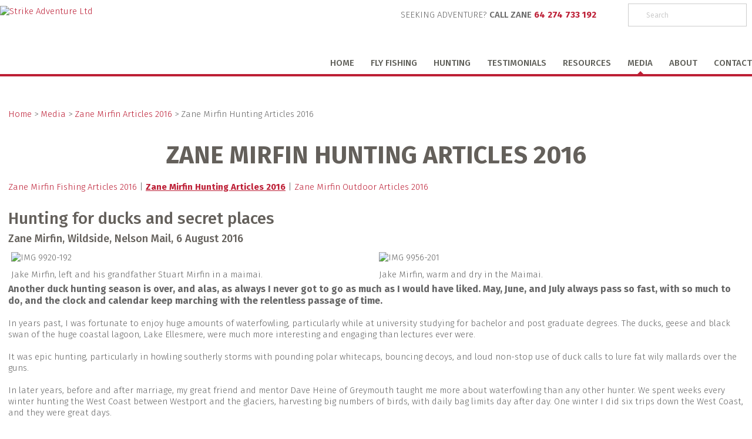

--- FILE ---
content_type: text/html; charset=iso-8859-1
request_url: https://www.strikeadventure.com/Media/Zane+Mirfin+Articles+2016/Zane+Mirfin+Hunting+Articles+2016.html
body_size: 20768
content:
<!DOCTYPE html>
<html lang="en">
<head>







	<title>Zane Mirfin Hunting Articles 2016</title>

	<meta name="description" content="" />
	<meta name="keywords" content="" />
	<meta name="robots" content="" />
<link rel="canonical" href="https://www.strikeadventure.com/Media/Zane+Mirfin+Articles+2016/Zane+Mirfin+Hunting+Articles+2016.html" />





	
	

    <meta name="viewport" content="width=device-width, initial-scale=1">


	<!-- BLOCK:Head -->

	<link rel="SHORTCUT ICON" href="/site/strikeadventure/images/basic_theme/favicon.ico"/>	

	<style type='text/css'>





  @import "/stylesheet/x_b/chrome/c/nGa4IAci-u0kFvWcl/template/117/template_style.css";
  @import "/stylesheet/x_b/chrome/c/nGa4IAci-u0kFvWcl/page/1126/page_style.css";



  



		
	</style>
	<script language="javascript" type="text/javascript">var doonload=false;</script>
  <script src="https://www.strikeadventure.com/process/x_g/nGa4IAci%2d8ccymEYl/mv_display/zest_controller.js" type="text/javascript" language="javascript" ></script>

	

	<link href='https://fonts.googleapis.com/css?family=Fira+Sans:400,300,300italic,400italic,500,500italic,700italic,700' rel='stylesheet' type='text/css'>
	










	<!-- /BLOCK:Head -->
</head>
<body class="body content-page page-01055 page-parent-00925">










<!-- noindex -->
	

	
	  
	

	
	

<div class="wrapper">

    <div class="headerwrap">
<header class="header ym-wrapper"> <div class="content_header">
	<div id="c150" class="component_ContentDisplay_Header" data-parent="81">
	
		
		<div class="header_inner">
			<a  href="https://www.strikeadventure.com/"><img id="logo" src="https://zdn.nz/site/strikeadventure/images/basic_theme/logo.png" alt="Strike Adventure Ltd" title="Strike Adventure Ltd" /></a>
			
			<div class="header_alt">
				<div class="content_header_alt">
	<div id="c409" class="component_Layout_Table" data-parent="150">
	

<table width="99%" cellspacing="0" class="table_layout">
	<tr class="r1">
		<td class="ltc c1" style="width:400px; text-align:center;">
			<div class="content_container_409_1">
	<div id="c988" class="component_ContentDisplay_Content" data-parent="81">
	

<div class="plain_content">
 
 <p>SEEKING ADVENTURE?<br />
<span>CALL ZANE </span><a href="tel://+6435410020">64 274 733 192</a></p>

 
</div>

	</div>
		</div>
		</td><td width="12px" class="c_space">&nbsp;</td>

		<td class="ltc c2" style="width:200px; text-align:center;">
			<div class="content_container_409_2">
	<div id="c989" class="component_Navigation_SearchBox" data-parent="81">
	
<div class='search_box'>


<form action="https://www.strikeadventure.com/results.html" method="get">
<input type="text" name="q" class="search_criteria"  value="Search" onclick="if( this.value == 'Search' ){ this.value = ''; }" onblur="if(this.value == ''){this.value = 'Search'; }"   /><input  type="submit" class="zbtn search_button" value="Search" style="background:url( https://zdn.nz/site/strikeadventure/images/basic_theme/btn_search_go.gif ) no-repeat; width:14px; height:15px;" />
</form>
</div>

	</div>
		</div>
		</td>
	</tr>
</table>

	</div>
		</div><div class="content_header_alt">
	<div id="c120" class="component_Navigation_ContentTabs" data-parent="150">
	

<div class="content_tabs">
	






	<nav id="content-tabs-mega-menu">
		
	
		<script language="javascript" type="text/javascript">//<![CDATA[

			const menuTabDelay = 200;
			const numPerRow = 4;
			const megaMenu = document.getElementById('content-tabs-mega-menu');

			function showMenu(menu, opts) {
				opts = typeof opts !== 'undefined' ? opts : {};
				if (!menu) return;
				menu.style.left = '0';
				const contentTabs = menu.closest('.content_tabs');
				const activeTab = menu.closest('li');
				let lintElement = activeTab.querySelector(':scope > a');

				if (opts.showLink && ! menu.querySelector(":scope > h3.more") ) { //SHow a link to the category you clicked again if we are in touch mode
					const clicked_link = document.createElement('div');
					clicked_link.classList.add('ct_dropdown_subcat');
					link = lintElement.href;
					name = lintElement.innerHTML;
					clicked_link.innerHTML = '<h3 class="more"><a style="text-align: right" href="' + link + '">&nbsp;	... more in ' + name + '</a></h3>';
					menu.appendChild(clicked_link);
				}

				let count = 0;
				if (!menu.getAttribute('data-ct-break')) {
					
						let colHeight = 0;
						let rowWidth = 0;
						let cur_col = document.createElement('div');
						cur_col.classList.add('ct_dropdown_col');

						menu.appendChild(cur_col);
						const colMaxHeight = 400;

						menu.querySelectorAll(".ct_dropdown_subcat")
							.forEach((el) => {
								const elHeight = el.getBoundingClientRect().height;
								if ( colHeight + elHeight > colMaxHeight || elHeight > colMaxHeight ) {
									cur_col = document.createElement('div');
									cur_col.classList.add('ct_dropdown_col');
									menu.appendChild(cur_col);
									colHeight = 0;
								}
								colHeight += elHeight;
								const removed = el.remove();
								cur_col.appendChild(el);
							});

						menu.querySelectorAll(".ct_dropdown_col")
							.forEach((el) => rowWidth += el.getBoundingClientRect().width);

						menu.style.width = rowWidth + 'px';
					
					menu.setAttribute('data-ct-break',1)
				}

				activeTab.classList.add('ct_dropdown_open');

				const offsetLeft = activeTab.offsetLeft;

				const bit_sticking_out = offsetLeft + menu.getBoundingClientRect().width - contentTabs.getBoundingClientRect().width;
				if ( bit_sticking_out > 0 ) {
					menu.style.left = 'auto';
					menu.style.right = 0 + 'px';
				} else {
					menu.style.left = offsetLeft + 'px';
				}
				menu.classList.remove('ct_hide');
				menu.classList.add('ct_show');
			}

			function hideMenu(menuTestMode) {
				if (!menuTestMode) {
					megaMenu.querySelectorAll('.ct_dropdown_open')
						.forEach((element) => {
							element.classList.remove('ct_dropdown_open');
						});

					megaMenu.querySelectorAll('.content_tabs .ct_dropdown')
						.forEach((element) => {
								element.style.left = '-99999px';
								element.classList.remove('ct_show');
								element.classList.add('ct_hide');
						});
				}
			}

			function isTouchScreen() {
				return "ontouchstart" in document.documentElement;
			}

			document.addEventListener('DOMContentLoaded', (event) => {
				megaMenu.querySelectorAll('.content_tabs li.tab').forEach((element) => {
					const menuTestMode = parseInt('');

					// touch events
					if (isTouchScreen()) {
						if (0) {
							element.addEventListener('click', (ev) => {
								if (!element.classList.contains('ct_has_dropdown')) return;
								if (element.classList.contains('ct_dropdown_open')) return; //Tap twice to open page
								ev.stopPropagation();
								const menu = element.querySelector('li .ct_dropdown');
								showMenu(menu, {showLink: true});
							});
						}
					}

					// mouse events
					element.addEventListener('mouseenter', () => {
						timedelay = setTimeout(() => {
							const menu = element.querySelector('li .ct_dropdown');
							showMenu(menu);
						}, menuTabDelay);
					});
					element.addEventListener('mouseleave', () => {
						clearTimeout(timedelay);
						hideMenu(menuTestMode);
					});
				});
			});
		
//]]></script>
	

		<ul>
			
				<li class="tab  home ">
					

					<a href="https://www.strikeadventure.com/" >HOME</a>
					
						
	

					
				</li>
			
				<li class="tab  ct_has_dropdown">
					

					<a href="https://www.strikeadventure.com/FLY+FISHING.html" >FLY FISHING</a>
					
						
	
		<div class="ct_dropdown ct_hide">
			<div class="ct_dropdown_subcat"><h3 class="content"><a href="https://www.strikeadventure.com/FLY+FISHING/Fly+Fishing+Guide+-+Zane+Mirfin.html">Fly Fishing Guide - Zane Mirfin</a></h3><ul class="ct_dropdown_children"></ul></div><div class="ct_dropdown_subcat"><h3 class="content"><a href="https://www.strikeadventure.com/FLY+FISHING/Latest+Fishing+News++Photos.html">Recent Fishing News &amp; Photos</a></h3><ul class="ct_dropdown_children"></ul></div><div class="ct_dropdown_subcat"><h3 class="content"><a href="https://www.strikeadventure.com/FLY+FISHING/Wilderness+Fly+Fishing+-+South+Island+NZ.html">Wilderness Fly Fishing - South Island, NZ</a></h3><ul class="ct_dropdown_children"></ul></div><div class="ct_dropdown_subcat"><h3 class="content"><a href="https://www.strikeadventure.com/FLY+FISHING/Fly+Fishing+Road+Trips.html">Fly Fishing Road Trips</a></h3><ul class="ct_dropdown_children"></ul></div><div class="ct_dropdown_subcat"><h3 class="content"><a href="https://www.strikeadventure.com/FLY+FISHING/St.+Arnaud+Base++Nelson+Lakes+National+Park+Fishing.html">St. Arnaud Base / Nelson Lakes National Park Fishing</a></h3><ul class="ct_dropdown_children"></ul></div><div class="ct_dropdown_subcat"><h3 class="content"><a href="https://www.strikeadventure.com/FLY+FISHING/Nelson+City+Fly+Fishing.html">Nelson City Fly Fishing</a></h3><ul class="ct_dropdown_children"></ul></div><div class="ct_dropdown_subcat"><h3 class="content"><a href="https://www.strikeadventure.com/FLY+FISHING/New+Zealand+Trophy+Trout.html">New Zealand Trophy Trout</a></h3><ul class="ct_dropdown_children"></ul></div><div class="ct_dropdown_subcat"><h3 class="content"><a href="https://www.strikeadventure.com/FLY+FISHING/Annual+fishing+Calendar.html">Annual fishing Calendar</a></h3><ul class="ct_dropdown_children"></ul></div><div class="ct_dropdown_subcat"><h3 class="content"><a href="https://www.strikeadventure.com/FLY+FISHING/Recommended+Fly+Fishing+Equipment.html">Recommended Fly Fishing Equipment</a></h3><ul class="ct_dropdown_children"></ul></div><div class="ct_dropdown_subcat"><h3 class="content"><a href="https://www.strikeadventure.com/FLY+FISHING/Salt+Water+Fly+Fishing+Equipment.html">Salt Water Fly Fishing Equipment</a></h3><ul class="ct_dropdown_children"></ul></div><div class="ct_dropdown_subcat"><h3 class="content"><a href="https://www.strikeadventure.com/FLY+FISHING/Choose+Zane+Because....html">Choose Zane Because...</a></h3><ul class="ct_dropdown_children"></ul></div><div class="ct_dropdown_subcat"><h3 class="content"><a href="https://www.strikeadventure.com/FLY+FISHING/Accommodation++Information.html">Accommodation &amp; Information</a></h3><ul class="ct_dropdown_children"></ul></div><div class="ct_dropdown_subcat"><h3 class="more"><a href="https://www.strikeadventure.com/FLY+FISHING.html"> ... more in FLY FISHING</a></h3></div>
			<div class="clear"></div>
		</div>
	

					
				</li>
			
				<li class="tab  ct_has_dropdown">
					

					<a href="https://www.strikeadventure.com/Hunting.html" rel="nofollow">Hunting</a>
					
						
	
		<div class="ct_dropdown ct_hide">
			<div class="ct_dropdown_subcat"><h3 class="content"><a href="https://www.strikeadventure.com/Hunting/New+Zealand+Hunting+Guide+-+Zane+Mirfin.html">New Zealand Hunting Guide - Zane Mirfin</a></h3><ul class="ct_dropdown_children"></ul></div><div class="ct_dropdown_subcat"><h3 class="content"><a href="https://www.strikeadventure.com/Hunting/Private+Land+Hunting.html">Private Land Hunting</a></h3><ul class="ct_dropdown_children"></ul></div><div class="ct_dropdown_subcat"><h3 class="content"><a href="https://www.strikeadventure.com/Hunting/Public+Land+Hunting.html">Public Land Hunting</a></h3><ul class="ct_dropdown_children"></ul></div><div class="ct_dropdown_subcat"><h3 class="content"><a href="https://www.strikeadventure.com/Hunting/Free+Range+Hunting.html">Free Range Hunting</a></h3><ul class="ct_dropdown_children"></ul></div><div class="ct_dropdown_subcat"><h3 class="content"><a href="https://www.strikeadventure.com/Hunting/Helicopter+Access+Hunting.html">Helicopter Access Hunting</a></h3><ul class="ct_dropdown_children"></ul></div><div class="ct_dropdown_subcat"><h3 class="content"><a href="https://www.strikeadventure.com/Hunting/Wilderness+Hunting+Campouts.html">Wilderness Hunting Campouts</a></h3><ul class="ct_dropdown_children"></ul></div><div class="ct_dropdown_subcat"><h3 class="content"><a href="https://www.strikeadventure.com/Hunting/Game+Estates.html">Game Estates</a></h3><ul class="ct_dropdown_children"></ul></div><div class="ct_dropdown_subcat"><h3 class="content"><a href="https://www.strikeadventure.com/Hunting/New+Zealand+Waterfowl+Grand+Slam.html">New Zealand Waterfowl Grand Slam</a></h3><ul class="ct_dropdown_children"></ul></div><div class="ct_dropdown_subcat"><h3 class="content"><a href="https://www.strikeadventure.com/Hunting/New+Zealand+Huntable+Waterfowl+Species.html">New Zealand Huntable Waterfowl Species</a></h3><ul class="ct_dropdown_children"></ul></div><div class="ct_dropdown_subcat"><h3 class="content"><a href="https://www.strikeadventure.com/Hunting/Specific+Hunting+Adventures.html">Specific Hunting Adventures</a></h3><ul class="ct_dropdown_children"></ul></div><div class="ct_dropdown_subcat"><h3 class="content"><a href="https://www.strikeadventure.com/Hunting/NZPHGA.html">NZPHGA</a></h3><ul class="ct_dropdown_children"></ul></div><div class="ct_dropdown_subcat"><h3 class="content"><a href="https://www.strikeadventure.com/Hunting/Recommended+Hunting+Gear+List.html">Recommended Hunting Gear List</a></h3><ul class="ct_dropdown_children"></ul></div><div class="ct_dropdown_subcat"><h3 class="more"><a href="https://www.strikeadventure.com/Hunting.html"> ... more in Hunting</a></h3></div>
			<div class="clear"></div>
		</div>
	

					
				</li>
			
				<li class="tab  ct_has_dropdown">
					

					<a href="https://www.strikeadventure.com/Testimonials.html" rel="nofollow">Testimonials</a>
					
						
	
		<div class="ct_dropdown ct_hide">
			<div class="ct_dropdown_subcat"><h3 class="content"><a href="https://www.strikeadventure.com/Testimonials/Testimonials.html">Testimonials</a></h3><ul class="ct_dropdown_children"></ul></div><div class="ct_dropdown_subcat"><h3 class="content"><a href="https://www.strikeadventure.com/Testimonials/Latest+Fishing+News++Photos.html">Recent Fishing News &amp; Photos</a></h3><ul class="ct_dropdown_children"></ul></div>
			<div class="clear"></div>
		</div>
	

					
				</li>
			
				<li class="tab  ct_has_dropdown">
					

					<a href="https://www.strikeadventure.com/Resources.html" >Resources</a>
					
						
	
		<div class="ct_dropdown ct_hide">
			<div class="ct_dropdown_subcat"><h3 class="content"><a href="https://www.strikeadventure.com/Resources/Accommodation++Information.html">Accommodation &amp; Information</a></h3><ul class="ct_dropdown_children"></ul></div>
			<div class="clear"></div>
		</div>
	

					
				</li>
			
				<li class="tab  sel ct_has_dropdown">
					

					<a href="https://www.strikeadventure.com/Media.html" >Media</a>
					
						
	
		<div class="ct_dropdown ct_hide">
			<div class="ct_dropdown_subcat"><h3 class="content"><a href="https://www.strikeadventure.com/Media/Zane+Mirfin+Articles+2017.html">Zane Mirfin Articles 2017</a></h3><ul class="ct_dropdown_children"><li class="content"><a href="https://www.strikeadventure.com/Media/Zane+Mirfin+Articles+2017/Zane+Mirfin+Fishing+Articles+2017.html">Zane Mirfin Fishing Articles 2017</a></li><li class="content"><a href="https://www.strikeadventure.com/Media/Zane+Mirfin+Articles+2017/Zane+Mirfin+Outdoor+Articles+2017.html">Zane Mirfin Outdoor Articles 2017</a></li><li class="content"><a href="https://www.strikeadventure.com/Media/Zane+Mirfin+Articles+2017/Zane+Mirfin+Hunting+Articles+2017.html">Zane Mirfin Hunting Articles 2017</a></li></ul></div><div class="ct_dropdown_subcat"><h3 class="content"><a href="https://www.strikeadventure.com/Media/Zane+Mirfin+Articles+2016.html">Zane Mirfin Articles 2016</a></h3><ul class="ct_dropdown_children"><li class="content"><a href="https://www.strikeadventure.com/Media/Zane+Mirfin+Articles+2016/Zane+Mirfin+Fishing+Articles+2016.html">Zane Mirfin Fishing Articles 2016</a></li><li class="content"><a href="https://www.strikeadventure.com/Media/Zane+Mirfin+Articles+2016/Zane+Mirfin+Hunting+Articles+2016.html">Zane Mirfin Hunting Articles 2016</a></li><li class="content"><a href="https://www.strikeadventure.com/Media/Zane+Mirfin+Articles+2016/Zane+Mirfin+Outdoor+Articles+2016.html">Zane Mirfin Outdoor Articles 2016</a></li></ul></div><div class="ct_dropdown_subcat"><h3 class="content"><a href="https://www.strikeadventure.com/Media/Zane+Mirfin+Articles+2015.html">Zane Mirfin Articles 2015</a></h3><ul class="ct_dropdown_children"><li class="content"><a href="https://www.strikeadventure.com/Media/Zane+Mirfin+Articles+2015/Zane+Mirfin+Fishing+Articles+2015.html">Zane Mirfin Fishing Articles 2015</a></li><li class="content"><a href="https://www.strikeadventure.com/Media/Zane+Mirfin+Articles+2015/Zane+Mirfin+Hunting+Articles+2015.html">Zane Mirfin Hunting Articles 2015</a></li><li class="content"><a href="https://www.strikeadventure.com/Media/Zane+Mirfin+Articles+2015/Zane+Mirfin+Outdoor+Articles+2015.html">Zane Mirfin Outdoor Articles 2015</a></li></ul></div><div class="ct_dropdown_subcat"><h3 class="content"><a href="https://www.strikeadventure.com/Media/Zane+Mirfin+Articles+2014.html">Zane Mirfin Articles 2014</a></h3><ul class="ct_dropdown_children"><li class="content"><a href="https://www.strikeadventure.com/Media/Zane+Mirfin+Articles+2014/Zane+Mirfin+Fishing+Articles+2014.html">Zane Mirfin Fishing Articles 2014</a></li><li class="content"><a href="https://www.strikeadventure.com/Media/Zane+Mirfin+Articles+2014/Zane+Mirfin+Outdoor+Articles+2014.html">Zane Mirfin Outdoor Articles 2014</a></li><li class="content"><a href="https://www.strikeadventure.com/Media/Zane+Mirfin+Articles+2014/Zane+Mirfin+Hunting+Articles+2014.html">Zane Mirfin Hunting Articles 2014</a></li></ul></div><div class="ct_dropdown_subcat"><h3 class="content"><a href="https://www.strikeadventure.com/Media/Zane+Mirfin+Articles+2013.html">Zane Mirfin Articles 2013</a></h3><ul class="ct_dropdown_children"><li class="content"><a href="https://www.strikeadventure.com/Media/Zane+Mirfin+Articles+2013/Zane+Mirfin+Fishing+Articles+2013.html">Zane Mirfin Fishing Articles 2013</a></li><li class="content"><a href="https://www.strikeadventure.com/Media/Zane+Mirfin+Articles+2013/Zane+Mirfin+Outdoor+Articles+2013.html">Zane Mirfin Outdoor Articles 2013</a></li><li class="content"><a href="https://www.strikeadventure.com/Media/Zane+Mirfin+Articles+2013/Zane+Mirfin+Hunting+Articles+2013.html">Zane Mirfin Hunting Articles 2013</a></li></ul></div><div class="ct_dropdown_subcat"><h3 class="content"><a href="https://www.strikeadventure.com/Media/Zane+Mirfin++FISHING+Articles+2008+-2012.html">Zane Mirfin  FISHING Articles 2008 -2012</a></h3><ul class="ct_dropdown_children"></ul></div><div class="ct_dropdown_subcat"><h3 class="content"><a href="https://www.strikeadventure.com/Media/Zane+Mirfin+GENERAL+OUTDOOR+Articles+2008+-+2012.html">Zane Mirfin GENERAL OUTDOOR Articles 2008 - 2012</a></h3><ul class="ct_dropdown_children"></ul></div><div class="ct_dropdown_subcat"><h3 class="content"><a href="https://www.strikeadventure.com/Media/Zane+Mirfin+HUNTING+Articles+2008+-+2012.html">Zane Mirfin HUNTING Articles 2008 - 2012</a></h3><ul class="ct_dropdown_children"></ul></div><div class="ct_dropdown_subcat"><h3 class="content"><a href="https://www.strikeadventure.com/Media/Fish++Game+Magazine-+Fly+Fishing+Articles.html">Fish &amp; Game Magazine- FLY FISHING Articles</a></h3><ul class="ct_dropdown_children"></ul></div><div class="ct_dropdown_subcat"><h3 class="content"><a href="https://www.strikeadventure.com/Media/Fish++Game+Magazine+-+Hunting+Articles.html">Fish &amp; Game Magazine - Hunting Articles</a></h3><ul class="ct_dropdown_children"></ul></div><div class="ct_dropdown_subcat"><h3 class="content"><a href="https://www.strikeadventure.com/Media/Media+Coverage.html">Media Coverage</a></h3><ul class="ct_dropdown_children"></ul></div>
			<div class="clear"></div>
		</div>
	

					
				</li>
			
				<li class="tab  ct_has_dropdown">
					

					<a href="https://www.strikeadventure.com/ABOUT.html" >ABOUT</a>
					
						
	
		<div class="ct_dropdown ct_hide">
			<div class="ct_dropdown_subcat"><h3 class="content"><a href="https://www.strikeadventure.com/ABOUT/Zane++Aimee+Mirfin.html">Zane &amp; Aimee Mirfin</a></h3><ul class="ct_dropdown_children"></ul></div><div class="ct_dropdown_subcat"><h3 class="content"><a href="https://www.strikeadventure.com/ABOUT/New+Zealand+Fishing++Hunting+Guide+-+Zane+Mirfin.html">New Zealand Fishing &amp; Hunting Guide - Zane Mirfin</a></h3><ul class="ct_dropdown_children"></ul></div>
			<div class="clear"></div>
		</div>
	

					
				</li>
			
				<li class="tab  ct_has_dropdown">
					

					<a href="https://www.strikeadventure.com/CONTACT.html" rel="nofollow">CONTACT</a>
					
						
	
		<div class="ct_dropdown ct_hide">
			<div class="ct_dropdown_subcat"><h3 class="content"><a href="https://www.strikeadventure.com/CONTACT/CONTACT.html">CONTACT</a></h3><ul class="ct_dropdown_children"></ul></div>
			<div class="clear"></div>
		</div>
	

					
				</li>
			
		</ul>
	</nav>






</div>

	</div>
		</div>
			</div>
			
		</div>

	</div>
		</div></header>
</div>
<div class="menuwrap">
 <nav class="ym-wrapper">
    <table class="menu_bar" cellpadding="0" cellspacing="0"><tr><td>

	</td></tr></table>
 </nav>
</div>
	

	<div class="docwrap">
<div class="ym-wrapper document"><div class="content content_only"><!-- index -->
<div class="content_main">
	<div id="c470" class="component_Navigation_BreadCrumb" data-parent="117">
	
<!-- noindex -->

<div class="breadcrumb" itemprop="breadcrumb">
	 


<a href="https://www.strikeadventure.com/">Home</a> > <a href="https://www.strikeadventure.com/Media.html">Media</a> > <a href="https://www.strikeadventure.com/Media/Zane+Mirfin+Articles+2016.html">Zane Mirfin Articles 2016</a> > Zane Mirfin Hunting Articles 2016</div>


<!-- index -->

	</div>
		</div><div class="content_main">
	<div id="c159" class="component_ContentDisplay_PageTitle" data-parent="117">
	


	
		<header id="page-title" class="">
			
	<h1>Zane Mirfin Hunting Articles 2016</h1>

			
		</header>
		
	<style>
		
	</style>

	

	</div>
		</div><div class="content_main">
	<div id="c202" class="component_Navigation_SecondLevelContentTabs" data-parent="117">
	

<!-- noindex --><div class="second_level_content_tabs"><nav><div class="secondlevelcontenttabs_level"> <a href="https://www.strikeadventure.com/Media/Zane+Mirfin+Articles+2016/Zane+Mirfin+Fishing+Articles+2016.html" >Zane Mirfin Fishing Articles 2016</a>  | <a href="https://www.strikeadventure.com/Media/Zane+Mirfin+Articles+2016/Zane+Mirfin+Hunting+Articles+2016.html" class="cur_submenu">Zane Mirfin Hunting Articles 2016</a>  | <a href="https://www.strikeadventure.com/Media/Zane+Mirfin+Articles+2016/Zane+Mirfin+Outdoor+Articles+2016.html" >Zane Mirfin Outdoor Articles 2016</a> </div></nav></div><!-- index -->


	</div>
		</div><div class="content_main">
	<div id="c1126" class="component_ContentDisplay_Content" data-parent="">
	

<div class="plain_content">
 
 <h3>Hunting for ducks and secret places</h3>

<h5>Zane Mirfin, Wildside, Nelson Mail, 6 August 2016</h5>

<table border="0" cellpadding="5" cellspacing="0" style="width: 100%;">
	<tbody>
		<tr>
			<td style="width: 50%; vertical-align: top;"><img align="bottom" alt="IMG 9920-192" height="487" src="https://zdn.nz/site/strikeadventure/images/Wildside 2016/IMG_9920-192.JPG" title="IMG 9920-192" width="650" /></td>
			<td style="width: 50%; vertical-align: top;"><img align="bottom" alt="IMG 9956-201" height="487" src="https://zdn.nz/site/strikeadventure/images/Wildside 2016/IMG_9956-201.JPG" title="IMG 9956-201" width="650" /></td>
		</tr>
		<tr>
			<td style="vertical-align: top;">Jake Mirfin, left and his grandfather Stuart Mirfin in a maimai.</td>
			<td style="vertical-align: top;">Jake Mirfin, warm and dry in the Maimai.</td>
		</tr>
	</tbody>
</table>
<strong><span style="font-size:16px;">Another duck hunting season is over, and alas, as always I never got to go as much as I would have liked. May, June, and July always pass so fast, with so much to do, and the clock and calendar keep marching with the relentless passage of time.</span></strong><br />
<br />
In years past, I was fortunate to enjoy huge amounts of waterfowling, particularly while at university studying for bachelor and post graduate degrees. The ducks, geese and black swan of the huge coastal lagoon, Lake Ellesmere, were much more interesting and engaging than lectures ever were.<br />
<br />
It was epic hunting, particularly in howling southerly storms with pounding polar whitecaps, bouncing decoys, and loud non-stop use of duck calls to lure fat wily mallards over the guns.&nbsp;<br />
<br />
In later years, before and after marriage, my great friend and mentor Dave Heine of Greymouth taught me more about waterfowling than any other hunter. We spent weeks every winter hunting the West Coast between Westport and the glaciers, harvesting big numbers of birds, with daily bag limits day after day. One winter I did six trips down the West Coast, and they were great days.<br />
<br />
Dave taught me the need to understand the habits and behaviour of gamebirds, and to undertake adequate homework on where birds were feeding and resting before a single shot was ever fired.<br />
<br />
We&#39;d be set up in ambush position well before daylight, with ice around the pond edges, or in frosty white fields, waiting for the first incoming ducks to be silhouetted against lightening skies.<br />
<br />
Of recent years, the waterfowl hunting on the West Coast hasn&#39;t been so good. For some reason duck numbers have plummeted, but this has happened around the country too, and it&#39;s not because of over-hunting.<br />
<br />
Many theories abound, but no-one really knows why. In many areas like Nelson / Marlborough serious duck hunters have always had to hunt out of district because of lesser opportunity, lesser habitat, and less reliable waterfowl food sources. In general, many other species of birds appear to be declining too, and this appears to be a worldwide phenomenon.<br />
<br />
Many hunters believe toxins, chemicals, and poisons, in the environment are causing havoc with bird numbers and it&#39;s a well-known secret that the use of agricultural chemicals to control pasture grubs with the active ingredient diazinon have wrought a great toll on New Zealand gamebird populations.<br />
<br />
Whether by deliberate application or unintentional consequence, it matters little to the birds that ingest the poisoned grass grubs which come to the surface to die.&nbsp; This winter has been a real shocker on the West Coast, being extremely wet, with rainfall like few locals can ever remember. Waiting for a July gap in the rain, I took father Stuart, and eldest son Jake, 15, down the Coast hunting on the last few days of the recent school holidays.<br />
<br />
It was a flying visit, and we threw gear in the truck, hooked on the boat, and started driving. There was no hunting that first day, just homework, as we searched for waterfowl without much luck.<br />
<br />
Duck numbers were way down on the past but we were there to hunt regardless, so we gambled on a difficult-to-access location and left base well before daylight. We weren&#39;t well organised, Jake misplaced his cap, Stuart had to find ammunition buried in the back of the Hilux, and I had to load decoys into the boat.<br />
<br />
By the time we were in position with decoys set, the ducks were already flying. I left Stuart to supervise Jake, while I motored off elsewhere to hide the boat and hunt another area. Hardly out of shotgun range, I watched an incoming parrie duck plummet from the sky as Jake claimed his first duck of the day. Periodic shooting told me that Jake was having a great time and several hours later I motored back, to pick up and pack up the grinning grandfather and his grandson.<br />
<br />
The West Coast is a mysterious and beautiful place, and my favourite morning was hunting a wild remote wetland with Jake as native grey ducks and mallards flew in to hide for the day. Jake shot well with accurate shots on high birds, as tall mountains surrounded us, and native forest was reflected on the mirror-like surface. &nbsp;<br />
<br />
Big numbers of birds to harvest like in the past just weren&#39;t there, but it was still a quality experience, and Jake shot new waterfowl species such as shoveler, grey duck, and black swan, to complete a NZ waterfowl grand slam. Not bad for 15 years old.<br />
<br />
The best part of the duck hunting though, was the time we spent together. Three generations of hunters enjoying the West Coast experience together as a family. When I was a boy of Jake&#39;s age, my parents used to buy books to encourage an average student to read more often. Norman Marsh&#39;s seminal 1983 tome Trout Stream Insects of New Zealand &ndash; How to Imitate and Use Them became like a bible and I could quote chapter and verse.<br />
<br />
The final chapters of Norman fishing Fiordland with his son Norm Jr. and their adventures together were always my favourite, particularly the need to have special secretive places to escape others. &nbsp;In later years I got to know my elderly boyhood hero, first&nbsp;presenting evidence to the Motueka Water Conservation Order Tribunal, and then fishing&nbsp;with him&nbsp;on his beloved Motueka river at Ngatimoti.<br />
<br />
On our last night of our West Coast hunt, Jake and I lay hidden, side by side in our respective lay-out blinds with decoys all about. My senses went into overdrive in the evening gloom, with silhouetted mountains and kahikatea swamp our only vista. Over the silence, a pukeko squawked, paradise ducks shrieked, and the haunting cry of wild geese flying high and free, let us know what it was like to be alive.<br />
<br />
I thought about how special it was to be sharing this experience with my son, when the words and logic of my old friend Norman came into my head, the last words of his magical book. &quot;In this new world of plastic, bionics, and science fiction come true, keeping our secret seems little price to pay. Perhaps mine is the last retreat&quot;.<br />
&nbsp;
<h3>On the tail of mighty tahr in Shangri-La</h3>

<h5>Zane Mirfin, Wildside Column, Nelson Mail, 28 May 2016</h5>
&nbsp;

<table border="0" cellpadding="5" cellspacing="0" style="width: 100%;">
	<tbody>
		<tr>
			<td style="width: 50%; vertical-align: top;"><img align="bottom" alt="IMG 9113-724" height="487" src="https://zdn.nz/site/strikeadventure/images/Wildside 2016/IMG_9113-724.JPG" title="IMG 9113-724" width="650" /></td>
			<td style="width: 50%; vertical-align: top;">&nbsp;</td>
		</tr>
		<tr>
			<td style="vertical-align: top;"><strong>B</strong>axter from San Francisco with his first tahr in Shangri-La after a hunt in South Westland.</td>
			<td style="vertical-align: top;">&nbsp;</td>
		</tr>
	</tbody>
</table>
<strong><span style="font-size:16px;">Shangri-La was a fictional place first described in the 1933 novel &quot;Lost Horizon&quot;&nbsp;by British author James Hilton. Over time the term Shangri-La has become synonymous with any earthly paradise, particularly a mythical Himalayan utopia &ndash; isolated from the outside world.</span></strong><br />
<br />
The mountains and rivers of South Westland are such a place, secreted in swirling fog, heavy rainfall, rugged terrain, boulder-fields and glaciers. Best of all, South Westland is home to the majestic bull tahr (Hemitragus Jemlahicus), a Himalayan mountain goat sought by hunters from around the world.<br />
<br />
Native to the central Himalayan ranges of India and Nepal, tahr were first released near Aoraki / Mt Cook in 1904, and are now the only legally available tahr hunting resource on public wildlands in the world. Big shaggy bull tahr with thick horns and flowing manes are truly one of the world&#39;s great alpine game animals and it is a national tragedy (and disgrace) that they are not managed like the taonga (treasure) and economic resource that they really are.<br />
<br />
Baxter&nbsp;of San Francisco and I were en&nbsp;route to the utopia of South Westland via Reefton from previous&nbsp;hunting adventures. Catching up with helicopter legend&nbsp;James Scott, of Alpine Adventures, based at Karangarua, was awesome and he was keen to talk tahr hunting with us. His&nbsp;knowledge of South Westland and the animals that live there is probably unmatched by any other individual alive.<br />
<br />
James advised that the real big almost-black bulls were all low in the scrub, only out and about feeding in the first and last hour or so of light each day due to the heavy hunting pressure they sustained. &nbsp;There was no heli-access inside the National Park and wilderness area, the tahr rut ballot blocks were all locked up, and the only access he could provide was to several huts which I&#39;d already visited on previous trips.<br />
<br />
With a first class weather forecast, my idea&nbsp;was to camp out high with the tent, in amongst the tahr themselves, so James suggested the Scone Basin, in the upper Perth River, a tributary of the Whataroa river.<br />
<br />
Driving north, we soon caught up with James&#39; pilot Hamish and were away&nbsp;among the clouds and crags of the Scone Basin. Landing on a rock pile, Baxter and I soon found a campsite in amongst a jumble of giant rocks. It was pretty rough but we had all the gear to set up a stellar camp and soon we were away hunting. Climbing high, we came upon a family group of tahr with several young bulls in residence but they were too small in the horn department to consider. Close to dark, tahr started to pop up out of the woodwork like meerkats, parading on giant boulders and feeding in amongst the gaps.<br />
<br />
One bull was worth a look but at 700 metres too far to shoot. We charged across a heavily vegetated face and through a rocky gulch to close the distance to close to 300 metres. The light was fading fast but the tahr had miraculously disappeared.<br />
<br />
Scanning a bank above us I spied another bull leap off a boulder. A frantic heart-stopping climb put us to within 250 metres of the now feeding bull who had been joined by another. Urging Baxter to shoot before darkness beat us, we did the old one-two trick again and both bulls dropped with two fine shots from the 7mm Remington Magnum.<br />
<br />
Locating both bulls in torchlight, Baxter was ecstatic with his success and after gutting the animals we headed for camp. It was tough gnarly going in the dark in such rough terrain, requiring extreme concentration with each and every step. At one point I told Baxter that this place was the &quot;devil&#39;s anus&quot; and that we were just passing through.&nbsp; Cooking under a giant boulder overhang, our dinner of tortellini pasta and white sauce, chorizo sausages, bacon butties, and washed down with red wine, went down a treat before we thankfully crawled into the tent for the night.<br />
<br />
Daylight came quickly, and as I made coffee, we searched for game from camp. We&#39;d just started breakfast when I saw a big black bull tahr appear from nowhere above us. The bull was agitated and the rangefinder instructed 197 metres true ballistic range (TBR). At the shot, the big bull collapsed and slumped off a rock, taken cleanly with a neck shot. In the thick South Westland scrub finding a wounded tahr is virtually impossible and knowing the animal was down for good was a comforting thought.<br />
<br />
We fought through big boulders, fast water, giant spear-tipped Spaniard grass, and thick head-high scrub, with both Baxter and I agreeing that it was the longest and hardest 197 metres we&#39;d ever been physically subjected to.<br />
<br />
That afternoon we climbed high to recover the other two bulls. We could have shot another fine bull but decided to leave it for another time or another hunter. &quot;You don&#39;t have to kill to be a hunter&quot; I told Baxter. The next morning was glorious and sunny when I called the chopper up via my satellite phone, and it was time to head for home.As the chopper headed down valley, the high mountains towered above us as the Perth River snaked through gorges, rainforest and verdant river flats. Over the whine of the turbine engines I could smell the perfume of wild bull tahr on my clothing and was already anticipating our next encounter with the big scrub bulls of Shangri-La.<br />
&nbsp;
<h3>High country hunting a blast</h3>

<h5>Zane Mirfin, Wildside Column, Nelson Mail, 14 May 2016</h5>

<table border="0" cellpadding="5" cellspacing="0" style="width: 100%;">
	<tbody>
		<tr>
			<td style="width: 50%; vertical-align: top;"><img align="bottom" alt="IMG 8963-316" height="487" src="https://zdn.nz/site/strikeadventure/images/Wildside 2016/IMG_8963-316.JPG" title="IMG 8963-316" width="650" /></td>
			<td style="width: 50%; vertical-align: top;">&nbsp;</td>
		</tr>
		<tr>
			<td style="vertical-align: top;">Baxter&#39;s last chance red stag during a West Coast hunt.</td>
			<td style="vertical-align: top;">&nbsp;</td>
		</tr>
	</tbody>
</table>
<strong><span style="font-size:16px;">The Marlborough High Country is marvellous hunting country. Dry, wide, and vast, it is truly big sky country. With old friend Baxter&nbsp;of San Francisco and another old mate pilot Wille Sage, we&nbsp;flew in for an April hunt. Landing spots were a bit tight so Willie dropped me on a high ridge to wait while he dropped Baxter and some of the gear off first</span></strong>.<br />
<br />
We elected to walk downstream from camp on the true left of the valley, glassing with binoculars as we went. It was steep and hard going but fortunately there was no bush bashing in the open country of Marlborough, looking back into the thicker cover on the other side of the valley.<br />
<br />
It didn&#39;t take us long to come across goats. Black, white, brown, and grey, they came in all shapes and sizes. Two billy goats sported good length horns and were in a deep gully. We didn&#39;t want to stir our hunting country up too much by shooting as our primary target was red stags but the biggest billy goat was a tempting target and less than 100 metres away. At the shot, Baxter had his first New Zealand trophy, and having used my 7x57 Mauser equipped with sound suppressor we&#39;d kept the country relatively quiet.<br />
<br />
As afternoon progressed we&#39;d seen good numbers of goats, some pigs, and just a few deer which were mostly at long distance. Climbing around one steep rocky gut, we disturbed a mob of goats with a billy goat of massive proportions. &#39;Old Greybeard&#39; as we later called him sported a massive set of wide curling horns, long and thick. We decided not to shoot but it was a decision we regretted later. It&#39;s old advice, but the opportunity of a lifetime should always be taken within the lifetime of the opportunity, and we never saw Greybeard again.<br />
<br />
Next day we hunted hard downstream again, seeing heaps of animals but few deer, and no stags. It was grand country but Baxter&#39;s desire to shoot a red stag was now being tempered by the harsh reality of hunting on public lands. On our last morning we heard a stag roar before daylight from our tent but despite hunting hard we failed to locate it.<br />
<br />
Heading upstream into open country we had a stellar day with Baxter shooting a chamois and a dozen or so billy goats. After one big barrage with his 7mm Remington Magnum, Baxter noted that he&#39;d shot more animals in 5 minutes than in a lifetime of hunting back home in the US.<br />
<br />
Pulling out of Marlborough, we headed for the West Coast town of Reefton to fly onto the Victoria Ranges with Alan Rossanowski of Air West Helicopters. Our alpine tent was a blessing that first evening as strong wind and cold icy sleet sent us to bed early having only seen two red hinds.<br />
<br />
Next morning drew clear and bright as we climbed the high ridges of the Victoria ranges and glassed the vast basins and rocky knobs below. We found chamois, although the nanny groups had no bucks in attendance, as it was too early for the rut. Old game trails made walking access easy and at lunch we surveyed fine chamois country. Out of the corner of my eye I spied movement and a chamois buck came into full view at 268 metres. Baxter was up to the job and the buck crumpled at the shot. Now all we needed was a red stag trophy to complete the double.<br />
<br />
Our last day was a cracker with epic weather on what seemed to be the roof of the world. With 360 degree views from on high, we found more chamois (alas no bucks) and even a few goats (which we shot). We&#39;d been glassing one big basin with no joy, and were standing to leave when a red stag walked into view with my naked eye. Stalking closer wasn&#39;t really an option as the big red glossy stag was on the move back to the bush below. It was a long shot but Baxter was confident. Ten shots later, the big stag ran into the bush unharmed, accompanied by my laughter. Maybe we&#39;d get another chance at a stag but time was running out.<br />
<br />
Further along the ridge, fate smiled upon us as I spied another stag below us in the flax. Dropping to the ground, we slithered downhill closing the range to discover two stags and two hinds. At 250 metres, they were in big trouble but the best stag was now bedded down and giving the occasional roar and grunt.&nbsp;Ad Feedback<br />
The smaller stag was a prime target and I instructed Baxter to do the old one-two trick where you shoot the first stag standing and then shoot the other as it leaps up to see what is going on. Two shots and two stags went down. &quot;Shoot the others too&quot; I told an incredulous Baxter &quot;They&#39;re my winter meat supply&quot;. In America where game animals are managed and valued as a resource you&#39;d go to jail for shooting more than one deer, but here in New Zealand Baxter loved it. Best of all he had his last chance stag (or two of them) and only an hour before the helicopter was due to pick us up.&nbsp; &nbsp;&nbsp;<br />
<br />
&nbsp;
 
</div>

	</div>
		</div>
<!-- noindex --></div></div>
</div>




<div class="prefooterwrap">
<div class="ym-wrapper prefooter"><div class="content_prefooter">
	<div id="c460" class="component_Layout_Table" data-parent="81">
	

<table width="100%" cellspacing="0" class="table_layout">
	<tr class="r1">
		<td class="ltc c1" style="width:240px;">
			<div class="content_container_460_1">
	<div id="c995" class="component_ContentDisplay_Content" data-parent="81">
	

<div class="plain_content">
 
 <h6>Adventure options</h6>

<ul>
	<li><a href="https://www.strikeadventure.com/shop/example1/FLYFISHING-Wilderness.html">Wilderness Fly Fishing</a></li>
	<li><a href="https://www.strikeadventure.com/shop/example1/+SALTWATER+FISHING+-+Nelson+%26+Marlborough.html">Salt Water Fishing Charters</a></li>
	<li><a href="https://www.strikeadventure.com/shop/example1/HUNTING+-+Big+Game+%26+Waterfowl.html">Trophy Hunting&nbsp;</a></li>
	<li><a href="">Waterfowl</a><a href="https://www.strikeadventure.com/error404.html">&nbsp;Hunting</a></li>
</ul>

 
</div>

	</div>
		</div>
		</td><td width="26px" class="c_space">&nbsp;</td>

		<td class="ltc c2" style="width:408px;">
			<div class="content_container_460_2">
	<div id="c996" class="component_ContentDisplay_Content" data-parent="81">
	

<div class="plain_content">
 
 <ul>
	<li><img align="bottom" alt="logo1" height="71" src="https://zdn.nz/site/strikeadventure/images/basic_theme/logo1.jpg" width="60" /></li>
	<li><img align="bottom" alt="logo2" height="63" src="https://zdn.nz/site/strikeadventure/images/basic_theme/logo2.jpg" width="85" /></li>
	<li><img align="bottom" alt="logo4" height="71" src="https://zdn.nz/site/strikeadventure/images/basic_theme/logo4.jpg" width="71" /></li>
	<li><img align="bottom" alt="safari club logo black-152" height="71" src="https://zdn.nz/site/strikeadventure/images/basic_theme/safari club logo black-152.jpg" title="safari club logo black-152" width="110" /></li>
	<li><img align="bottom" alt="logo5" height="71" src="https://zdn.nz/site/strikeadventure/images/basic_theme/logo5.jpg" width="50" /></li>
	<li><img align="bottom" alt="logo6" height="71" src="https://zdn.nz/site/strikeadventure/images/basic_theme/logo6.jpg" width="78" /></li>
</ul>

 
</div>

	</div>
		</div>
		</td><td width="26px" class="c_space">&nbsp;</td>

		<td class="ltc c3" style="width:233px;">
			<div class="content_container_460_3">
	<div id="c997" class="component_ContentDisplay_Content" data-parent="81">
	

<div class="plain_content">
 
 <h6>About us</h6>

<ul>
	<li><a href="">Why Strike Adventure?</a></li>
	<li><a href="">Our History</a></li>
	<li><a href="https://www.strikeadventure.com/ABOUT/Zane++Aimee+Mirfin.html">Meet Zane &amp; Aimee</a></li>
</ul>

 
</div>

	</div>
		</div>
		</td><td width="26px" class="c_space">&nbsp;</td>

		<td class="ltc c4" style="width:267px;">
			<div class="content_container_460_4">
	<div id="c998" class="component_ContentDisplay_Content" data-parent="81">
	

<div class="plain_content">
 
 <h6>Contact us</h6>
<br />
<strong>+64 274 733 192 (Zane &amp; txt)</strong>

<table border="0" cellpadding="0" cellspacing="0" style="width: 217px;">
	<tbody>
		<tr>
			<td style="width: 90px; vertical-align: top;">Skype Us</td>
			<td style="width: 118px; vertical-align: top;"><a href="#">strikeadventure</a></td>
		</tr>
	</tbody>
</table>
<a href="https://www.strikeadventure.com/CONTACT.html"><img align="bottom" alt="btn contact2" height="46" src="https://zdn.nz/site/strikeadventure/images/basic_theme/btn_contact2.gif" width="120" /></a>
 
</div>

	</div>
		</div>
		</td>
	</tr>
</table>

	</div>
		</div></div>
</div><div class="footerwrap">
<footer class="ym-wrapper footer"><div class="content_footer">
	<div id="c457" class="component_Layout_Table" data-parent="81">
	

<table width="100%" cellspacing="0" class="table_layout">
	<tr class="r1">
		<td class="ltc c1" style="width:50%;">
			<div class="content_container_457_1">
	<div id="c198" class="component_Navigation_Menu" data-parent="81">
	
<div class="menu">


	<ul>
		<li class="menu menu_first"><a class="menu menu_first" href="https://www.strikeadventure.com/HOME.html">Home</a></li>
		<li class="menu"><a class="menu" href="https://www.strikeadventure.com/websitemap.html">Site Map</a></li>
		<li class="menu"><a class="menu" href="#">Back to top</a></li>
		<li class="menu"><a class="menu" href="https://www.strikeadventure.com/ABOUT/Privacy+Policy.html">Privacy Policy</a></li>
		<li class="menu"><a class="menu" href="https://www.strikeadventure.com/ABOUT/Terms++Conditions.html">Terms & Conditions</a></li>
		<li class="menu"><a class="menu" href="https://www.strikeadventure.com/CONTACT.html">Contact Us</a></li></ul>

</div>



	</div>
		</div>
		</td>
		<td class="ltc c2" style="width:50%;">
			<div class="content_container_457_2">
	<div id="c148" class="component_ContentDisplay_Footer" data-parent="81">
	







<div class="std_footer">
		
		<div class="copyright"><span class="footer_link"></span> &copy; 2008 Strike Adventure Ltd. All rights reserved.</div>
</div>



<div id="pop-overlay" style="display: none;"></div>
<div id="pop-overlay-inner" style="display: none;">
	<button class="close"></button>
</div>
<script language="javascript" type="text/javascript">//<![CDATA[

	(function() {
		var body = document.querySelector('body');
		var popOverlay = document.getElementById('pop-overlay');
		var popInner = document.getElementById('pop-overlay-inner');

		
		var clearPop = function() {
			body.className = body.className.
				replace(/[\w-_]*pop-overlay[\w-_]*/g, '').
				replace(/\s+/, ' ').
				trim();
		}
		popInner.querySelector('.close').addEventListener('click', function(event) {
			event.stopPropagation();
			event.preventDefault();
			clearPop();
		});
			
		// bind click off the side of filters popup to close
		popInner.addEventListener('click', function(event) {
			event.stopPropagation();
		});
		popOverlay.addEventListener('click', function(event) {
			event.stopPropagation();
			clearPop();
		});
	})();

//]]></script>
	</div>
		</div>
		</td>
	</tr>
</table>

	</div>
		</div></footer>
</div>

</div>




	



	
	

	
	
	
	
	







	

















	
		
	

</body>
</html>



--- FILE ---
content_type: text/css
request_url: https://www.strikeadventure.com/stylesheet/x_b/chrome/c/nGa4IAci-u0kFvWcl/template/117/template_style.css
body_size: 11295
content:
@media all {
option { padding-left:0.4em; } select { padding:1px; }
* html body * { overflow:visible; }
body {
font-size:100%;
background:#fff;
color:#000;
text-align:left; }
div:target { outline:0 none; }
article,aside,details,figcaption,figure,
footer,header,hgroup,nav,section {
display:block;
}
audio,
canvas,
video {
display: inline-block;
}
audio:not([controls]) {
display: none;
}
[hidden] {
display: none;
}
input[type="search"] {
-webkit-appearance: textfield;
}
input[type="search"]::-webkit-search-decoration {
-webkit-appearance: none;
}
fieldset, img { border:0 solid; }
ul, ol, dl { margin:0 0 1em 1em; } li {
line-height:1.5em;
margin-left:0.8em; }
dt { font-weight:bold; }
dd { margin:0 0 1em 0.8em; } blockquote { margin:0 0 1em 0.8em; } q { quotes: none; }
blockquote:before, blockquote:after,
q:before, q:after { content: ''; content:none }
.ym-clearfix:before {
content:"";
display:table;
}
.ym-clearfix:after {
clear:both;
content:".";
display:block;
font-size:0;
height:0;
visibility:hidden;
}
.ym-contain-dt { display:table; width: 100%; overflow: visible; }
.ym-contain-oh { overflow:hidden; width:100%; display:block; }
.ym-contain-fl { float:left; width:100%; }
.ym-skip,
.ym-hideme,
.ym-print {
position:absolute;
top:-32768px;
left:-32768px; }
.ym-skip:focus,
.ym-skip:active {
position:static;
top:0;
left:0;
}
.ym-skiplinks {
position:absolute;
top:0px;
left:-32768px;
z-index:1000;
width:100%;
margin:0;
padding:0;
list-style-type:none;
}
.ym-skiplinks .ym-skip:focus,
.ym-skiplinks .ym-skip:active {
left:32768px;
outline:0 none;
position:absolute;
width:100%;
}
}
@media screen, projection {
.ym-column { display:table; width:100%; }
.ym-col1 { float:left; width:20%; }
.ym-col2 { float:right; width:20%; }
.ym-col3 { width:auto; margin:0 20%; }
.ym-cbox { padding: 0 10px }
.ym-cbox-left { padding: 0 10px 0 0 }
.ym-cbox-right { padding: 0 0 0 10px }
.ym-ie-clearing { display:none; }
.ym-grid {
display:table;
width:100%;
table-layout:fixed;
list-style-type: none;
padding-left:0;
padding-right:0;
margin-left:0;
margin-right:0;
}
.ym-gl { float:left; margin: 0; }
.ym-gr { float:right; margin: 0 0 0 -5px; }
.ym-g20 { width:20%; }
.ym-g40 { width:40%; }
.ym-g60 { width:60%; }
.ym-g80 { width:80%; }
.ym-g25 { width:25%; }
.ym-g33 { width:33.333%; }
.ym-g50 { width:50%; }
.ym-g66 { width:66.666%; }
.ym-g75 { width:75%; }
.ym-g38 { width:38.2%; }
.ym-g62 { width:61.8%; }
.ym-gbox { padding: 0 10px }
.ym-gbox-left { padding: 0 10px 0 0 }
.ym-gbox-right { padding: 0 0 0 10px }
.ym-equalize > [class*="ym-g"] {
display:table-cell;
float:none;
margin:0;
vertical-align:top;
}
}
@media all {
.ym-form,
.ym-form fieldset { overflow:hidden; }
.ym-form div { position:relative; }
.ym-form label,
.ym-form .ym-message {
position:relative;
display:block; }
.ym-form .ym-fbox-check label {
display:inline;
}
.ym-form input,
.ym-form textarea { cursor:text; }
.ym-form input[type="checkbox"],
.ym-form input[type="radio"],
.ym-form select,
.ym-form label { cursor:pointer; }
.ym-form textarea { overflow: auto; }
.ym-form input[type=hidden] { display:none !important; }
.ym-form .ym-fbox-text:before,
.ym-form .ym-fbox-select:before,
.ym-form .ym-fbox-check:before,
.ym-form .ym-fbox-button:before {
content:"";
display:table;
}
.ym-form .ym-fbox-text:after,
.ym-form .ym-fbox-select:after,
.ym-form .ym-fbox-check:after,
.ym-form .ym-fbox-button:after {
clear:both;
content:".";
display:block;
font-size:0;
height:0;
visibility:hidden;
}
.ym-form select,
.ym-form input,
.ym-form textarea {
display:block;
position:relative;
width:58.5%;
}
.ym-form .ym-fbox-check input {
display: inline;
width: auto;
}
.ym-form .ym-fbox-button input {
display: inline;
overflow:visible; width:auto;
}
.ym-form .ym-fbox-check input:focus,
.ym-form .ym-fbox-check input:hover,
.ym-form .ym-fbox-check input:active {
border:0 none;
}
.ym-full .ym-fbox-select select,
.ym-full .ym-fbox-text input,
.ym-full .ym-fbox-text textarea {
width:94.2%;
margin-right: -3px;
}
.ym-columnar .ym-fbox-text label,
.ym-columnar .ym-fbox-select label {
display:inline;
float:left;
width:30%; }
.ym-columnar .ym-fbox-check {
position:relative;
}
.ym-label { display:block; }
.ym-columnar .ym-fbox-check .ym-label {
position:absolute;
top:0;
}
.ym-columnar .ym-fbox-check input,
.ym-columnar .ym-error .ym-message {
margin-left:30%;
}
.ym-columnar fieldset .ym-fbox-button,
fieldset.ym-columnar .ym-fbox-button {
padding-left:30%;
}
.ym-columnar .ym-fbox-select select,
.ym-columnar .ym-fbox-text input,
.ym-columnar .ym-fbox-text textarea {
float:left;
width:67.2%;
margin-right: -3px;
}
.ym-fbox-select select { width:60%; }
.ym-full .ym-fbox-select select { width:94.8%; }
.ym-columnar .ym-fbox-select select { width:68.8%; }
}
@media print {
.ym-grid > .ym-gl,
.ym-grid > .ym-gr {
overflow:visible;
display:table;
}
.ym-print {
position:static;
left:0;
}
.ym-noprint {
display:none !important;
}
}

p {
margin: 1em 0;
}
[x-cloak] { display: none !important; }
.col_left {
vertical-align:top;
width:230px;
padding:0;
}
.col_right {
vertical-align:top;
width:165px;
padding:0;
}
.document {
width: 1280px;
text-align: left;
clear:both;
}
.ym-wrapper {
width: 1280px;
margin: auto;
}
.ym-gbox { padding: 10px; }
.ym-gz-l {
width: 100px;
}
@media screen and ( max-width: 640px ) {
* {
box-sizing: border-box;
-webkit-box-sizing: border-box;
}
.table_layout > tr > td, .table_layout > tbody > tr > td {
display: block;
width: 100% !important;
}
[class*="ym-g"] {
display: block !important;
float: none;
padding: 0;
margin: 0;
width: 100% !important;
}
.document.ym-wrapper {
display: box !important;
display: -moz-box !important;
display: -webkit-box !important;
box-orient: vertical;
-moz-box-orient: vertical;
-webkit-box-orient: vertical;
text-align: left;
}
.content {
moz-box-ordinal-group: 1 !important; -webkit-box-ordinal-group:1 !important; box-ordinal-group:1 !important;
}
.col_right {
moz-box-ordinal-group: 2 !important; -webkit-box-ordinal-group:2 !important; box-ordinal-group:2 !important;
}
.col_left {
moz-box-ordinal-group:3 !important; -webkit-box-ordinal-group:3 !important; box-ordinal-group:3 !important;
}
.linearize-level-2,
.linearize-level-2 > [class*="ym-g"] {
display: block;
float: none;
padding: 0;
margin: 0;
width: 100% !important;
}
.linearize-level-2 > [class*="ym-g"] > [class*="ym-gbox"] {
overflow: hidden; padding: 0;
margin: 0;
}
}
@media screen and ( max-width: 1024px ) {
textarea, img, table, td, embed, object {
max-width: 99%;
height: auto !important;
}
.ym-wrapper, .header, .menu_bar, .prefooter, .footer {
width: 100% !important;
}
.wrapper, .innerwrap {
padding:0px !important;
width: 100% !important;
background: none !important;
color: #666 !important;
}
.linearize-level-1,
.linearize-level-1 > [class*="ym-g"] {
display: block;
float: none;
padding: 0;
margin: 0;
width: 100% !important;
}
.linearize-level-1 > [class*="ym-g"] > [class*="ym-gbox"] {
overflow: hidden; padding: 0;
margin: 0;
}
}
@media screen and ( max-width: 640px ) {
.linearize-level-2,
.linearize-level-2 > [class*="ym-g"] {
display: block;
float: none;
padding: 0;
margin: 0;
width: 100% !important;
}
.linearize-level-2 > [class*="ym-g"] > [class*="ym-gbox"] {
overflow: hidden; padding: 0;
margin: 0;
}
}
html {

}
body {
color: #666666;
background: #e6dfc8;
margin: 0;
padding:0;
text-align:center; font-family: 'Fira Sans', sans-serif;
font-size:15px;
line-height: 1.3em;
}
form {
margin: 0;
padding: 0;
}
p,td,div,h1,h2,h3,h4,h5,h6 {
font-family: 'Fira Sans', sans-serif;
color: #666666;
line-height: 1.3em;
}
p,td {
line-height: 1.3em;
}
p {
font: 1em 'Fira Sans', sans-serif;
color: #666666;
line-height: 1.3em;
}
th {
font-size:11px;
line-height: 1.3em;
}
h1 {
font: 700 42px 'Fira Sans', sans-serif;
color: #64605B;
margin: 5px 0;
line-height: 1.3em;
}
h2 {
font: 500 32px 'Fira Sans', sans-serif;
color: #64605B;
margin: 5px 0;
margin: 5px 0;
line-height: 1.3em;
}
h3 {
font: 500 28px 'Fira Sans', sans-serif;
color: #64605B;
margin: 4px 0;
margin: 5px 0;
line-height: 1.3em;
}
h4 {
font: italic 24px 'Fira Sans', sans-serif;
color: #64605B;
margin: 5px 0;
line-height: 1.3em;
}
h5 {
font: 500 18px 'Fira Sans', sans-serif;
color: #64605B;
margin: 3px 0;
margin: 5px 0;
line-height: 1.3em;
}
h6 {
font: 500 15px 'Fira Sans', sans-serif;
color: #64605B;
margin: 3px 0;
margin: 5px 0;
line-height: 1.3em;
}
a {
color:#BD1F36;
text-decoration: none;
}
a:hover h1, a:hover h2, a:hover h3, a:hover h4, a:hover h5, a:hover h6 {
text-decoration: none;
}
a:visited {
color: #dd314b;
}
a:active {
color: #991A2D;
text-decoration: none;
}
a:hover {
color: #991A2D;
text-decoration: none;
}
ul { list-style: square; padding-left: 20px; }
ul ul { padding-left:35px; }
a > img { border-style:none;}
a > img[border] { border-style:solid;}
hr, .hr {
clear:both;
display:block;
height:1px;
border:none;
border-top:dotted 1px #999;
margin:0.5em 0;
}
ul {
margin-left: 0;
}
input.zbtn, body input.zbtn {
border: none;
cursor:pointer;
text-indent:-1000px;
}
input.btn, body div.wrapper a.btn, body div.wrapper a.btn:active, body div.wrapper a.btn:visited {

padding: 1px 10px;
text-transform: none;
text-decoration: none;
}
body div.wrapper a.btn {
padding-top: 2px;
padding-bottom: 2px;
}
input.btn:hover, body div.wrapper a.btn:hover {
text-decoration: none;
}
.component_ContentDisplay_Content ul li, .component_ProductDisplay_Product .full-description ul li, .component_ProductDisplay_ProductView ul li, .component_ProductDisplay_CatDesc ul li, .component_Misc_WebsiteTest ul li, .component_Membership_Login ul li, .plain_content ul li {
list-style-type: none;
background: url(/site/strikeadventure/images/basic_theme/bullet.png) no-repeat 0 10px;
padding-left: 15px;
}
.headerwrap {
width: 100%;
margin: 0 auto;
text-align:center;
}
.menuwrap {
width: 100%;
text-align:center;
}
.docwrap {
width: 100%;
text-align:center;
}
.prefooterwrap {
width: 100%;
text-align:center;
}
.footerwrap {
width: 100%;
text-align:center;
}
.header {
width: 1280px;
text-align: left;
margin: 0 auto;
}
.menu_bar {
width: 1280px;
margin-left: auto;
margin-right: auto;
text-align: left;
}
table.document {
width: 1280px;
text-align: left;
margin: 0 auto;
clear:both;
}
div.prefooter {
clear:both;
width: 1280px;
text-align: left;
margin-left: auto;
margin-right: auto;
}
div.prefooter b, div.prefooter p, div.prefooter td, div.prefooter div {
color:#fff;
}
div.prefooter h1,div.prefooter h2,div.prefooter h3,div.prefooter h4,div.prefooter h5,div.prefooter h6 {
color:#fff;
}
div.prefooter a {
color:#fff;
}
div.footer {
clear:both;
width: 1280px;
text-align: left;
margin-left: auto;
margin-right: auto;
}
div.wrapper {
width: 100%;;
text-align:left;
margin:0px auto;
}
.content_menubar {
display:block;
float:left;
clear:both;
width:100%;
}
.clear_both {
clear:both;
height:1px;
padding:0;
margin:0;
font-size:1px;
}
#extend_to_bottom {
clear:both;
height:1px;
padding:0;
margin:0;
font-size:1px;
}
div.content_left {
margin-right:px;
}
div.content_right{
margin-left: px;
}
td.col_left {
vertical-align:top;
width:230px;
padding:0; }
td.content {
vertical-align:top;
}
.content_leftonly {
vertical-align:top;
}
.content_noleft {
vertical-align:top;
padding:0;
margin:0;
}
td.col_right {
vertical-align:top;
width:165px;
padding:0; }
select, input {
font-size: 1em;
}
textarea {
font:11px Verdana, Arial, Sans-serif;
}
.error {
color: red;
font-weight: bold;
}
#pagetitle {
font-family:Verdana, Arial, Sans-serif;
font-size:1.5em;
font-weight:bold;
margin:0.67em 0 0.67em 0;
}
div.menu_bar .left {
float:left;
}
.break {
clear:both;
height:1px;
padding:0;
margin:0;
font-size:1px;
}
#main div.special{border-bottom:solid #8B4 1px;padding:10px 10px 20px;}
#main a.stitle{font-size:11px;font-weight:bold;color:#6A3;}
#special_img{width:130px;padding:5px;text-align:center;background:#FFF;}
#prod_img{float:left;}
#contentfoot{background:#FFF;}
input.txt,textarea.txt{border:solid #333 1px;padding:2px;}
.alr{text-align:right;}
h2 img, h2 span{vertical-align:middle;}
#submenu {
font-family:Verdana, Arial, Sans-serif;
background-color:#ffffff;
border:1px solid #cbbd8d;
padding:10px 10px 15px 10px;
margin-bottom:10px;
}
@media print {
.component_ContentDisplay_Content ul li, .component_ProductDisplay_ProductView ul li, .component_ProductDisplay_CatDesc ul li, .component_Misc_WebsiteTest ul li, .component_Membership_Login ul li, .plain_content ul li {
list-style-type: disc;
background: none;
}
div.header, table.menu_bar, td.col_left, div.content_left, td.col_right, div.footer {
display:none;
}
div.content_main {
width: 90% ;
}
.no-print {
display:none;
}
}
.messagebox {
background:#dff6ae;
padding:20px;
margin:5px 0px;
display:block;
white-space: normal;
text-align:left;
position:relative;
border-radius: 4px;
}
.warningbox, .notice_warning {
background:#FEF9CF;
padding:20px;
margin:5px 0;
display:block;
white-space: normal;
text-align:left;
position:relative;
border-radius: 4px;
}
.errorbox {
min-height:50px;
padding:20px 20px 20px 70px;
background:#FFD7D7 url('/interchange-5/en_US/ico_error.gif') no-repeat scroll 20px 50%;
margin:5px 0px;
display:block;
white-space: normal;
text-align:left;
position:relative;
border-radius: 4px;
}
.errorbox h1 {
color: #DB0000;
}
.site-highlight {
background: #BD1F36;
color: #BD1F36;
font-weight: bold;
}
.site-subdued {
background: #EEEEEE;
}
.component_Template_Site { margin: 0; margin: 0; padding: 8px 14px; } ul li
{
margin-left: 0;
}
div div.header_inner
{
background: none;
}
div.document.ym-wrapper
{
display: block !important;
}
img {
height: auto;
vertical-align: middle;
}
textarea, table, td, embed, object, img
{
max-width: 100%;
}
.ym-wrapper,
.menu_bar,
div.prefooter
{
width: 100%;
max-width: 1280px;
margin: 0 auto;
}
div.header_inner #logo
{
z-index: 1;
}
.prefooterwrap
{
background: #393835;
padding: 70px 0;
}
.prefooterwrap .plain_content ul
{
padding-left: 0;
margin-bottom: 0;
}
.prefooterwrap .plain_content li
{
padding-left: 0;
background: none;
margin-bottom: 13px;
}
.prefooterwrap .plain_content h6
{
margin-top: 0;
text-transform: uppercase;
margin-bottom: 33px;
}
@media screen and (max-width: 1024px) {
body.body
{
overflow-x: hidden;
}
div div.header_inner {
height: auto;
text-align: center;
padding-top: 48px;
position: relative;
}
div.header_inner img#logo {
position: static;
padding: 15px 0;
display: none;
}
div.header_inner div.header_alt {
position: static;
}
.header_inner > a {
display: inline-block;
width: 200px;
height: 95px;
background: url("https://zdn.nz/site/strikeadventure/images/basic_theme/logo-mobile.jpg") no-repeat scroll 0 0 transparent;
margin: 15px 0 5px;
}
#c409 td.c_space {
display: none;
}
#c409 td.ltc {
display: block;
width: 100% !important;
}
div div#c409.component_Layout_Table {
margin: 0 auto 20px;
width: 100% !important;
max-width: 100%;
}
#c409 td.ltc.c1 {
position: absolute;
top: 0;
padding: 8px 0 5px;
background: #EFEEED;
}
div#c988 p br {
display: block;
}
div.prefooterwrap,
div.footerwrap{
padding: 20px 10px;
box-sizing: border-box;
}
}
@media screen and (max-width: 853px) {
#c460 > table > tbody > tr > td {
display: block;
width: 100% !important;
text-align: center;
}
div#c996.component_ContentDisplay_Content {
max-width: 320px;
margin: 0 auto;
}
div#c996 li {
margin: 0 18px 25px;
}
div#c998 table {
margin: 0 auto 20px;
}
}
@media screen and (max-width: 480px) {
div.headerwrap
{
border-bottom: 0 !important;
}
#c120 .content_tabs li.tab {
width: 50%;
border: 1px solid #CCCCCC;
padding: 0 !important;
line-height: 120%!important;
height: 35px!important;
float: left!important;
display: table!important;
margin: 0;
border-top: 0;
border-left: 0;
border-right: 0;
-webkit-box-sizing: border-box;
-moz-box-sizing: border-box;
box-sizing: border-box;
}
#c120 .content_tabs li:nth-child(even).tab
{
border-left: 1px solid #CCCCCC;
}
#c120 .content_tabs ul li.tab > a {
padding: 0!important;
display:table-cell!important;
vertical-align:middle;
text-align: center;
font-size: 15px;
font-weight: 500;
}
#c120 .content_tabs li.tab .ct_dropdown{
width: auto!important;
}
#c120 .content_tabs li.tab .ct_dropdown.ct_show{
width: 100%!important;
z-index: 200002;
left: 0 !important;
margin-top: 20px;
}
#c120 .content_tabs li.tab .ct_dropdown_subcat
{
width: auto; }
#c120 div.content_tabs {
margin: 0 auto;
}
div#c120.component_Navigation_ContentTabs nav {
padding: 0;
}
div#c120.component_Navigation_ContentTabs ul {
margin: 0 auto;
padding: 0;
border-bottom: 0;
max-width: 860px;
border-right: 0;
border: 0;
border-top: 1px solid #CCCCCC;
}
}
#c213 h1 ,#c91 h1,#c513 h1,
#c159 h1
{
font-size:42px;
text-transform: uppercase;
text-align: center;
}
*{
-webkit-font-smoothing: antialiased;
-moz-osx-font-smoothing: grayscale;
text-rendering: optimizeLegibility;
}
div.wrapper
{
max-width: 1530px; }
p, td, div
{
font-weight: 300;
} td.ltc {
padding: 0;
background: none;
text-align: left;
vertical-align: top;
border: none;
}
.component_Layout_Table { margin: 0; margin: 0; padding: 8px 14px; } #c409.component_Layout_Table { padding: 0px; } div#c409.component_Layout_Table
{
margin-bottom: 55px;
max-width: 636px;
margin-left: auto;
}
#c409 td
{
vertical-align: middle;
} #c457.component_Layout_Table { padding: 0px; } .footerwrap
{
background: #393835;
}
.copyright {
text-align: right;
}
.copyright a
{
text-decoration:underline;
}
footer.footer
{
font-size: 11px;
padding:0 0 10px;
}
footer div{font-size: 11px;} .footer li.menu_first a{padding-left:0px;}
.menu > ul:before, .menu > ul:after { content: "\0020"; display: block; overflow: hidden; } .menu > ul:after { clear: both; } div.menu ul { zoom: 1; line-height: 1;
text-align: left;
} .menu > ul > li.menu
{
float: none;
display: inline-block;
line-height: 1;
margin-bottom: 0;
}
.menu > ul > li.menu a.menu
{
border: 0;
font-family: 'Fira Sans', sans-serif;
font-weight: 300;
font-size: 12px;
text-transform: uppercase;
color: #D8D8D4; padding: 0 12px;
margin-bottom: 5px;
display: block;
}
.menu > ul > li.menu a.menu.menu_first
{
padding-left: 0;
}
div.copyright {
text-align: right;
line-height: 1;
font-family: 'Fira Sans', sans-serif;
font-weight: 300;
font-size: 12px;
font-size: 12px;
color: #D8D8D4; }
@media screen and (max-width: 768px) {
#c457 td.ltc {
display: block;
width: 100% !important;
text-align: center;
}
div div.menu ul {
text-align: center;
margin-bottom: 10px;
}
div.copyright {
text-align: center !important;
}
}
#c460.component_Layout_Table { padding: 0px; } .content_tabs li.tab a{
font-family:"Lucida Sans Unicode","Lucida Grande",Garuda,sans-serif;;
font-size: 1em;
font-weight: bold;
}
.content_tabs {
width:100%;
float:Left;
background: #64615c url("https://zdn.nz/site/strikeadventure/images/gui/TopLevelMenu.gif") bottom left repeat-x;
font:inherit;
font-size:1em;
line-height: 34px;
padding: inherit
}
.content_tabs li {
line-height: 34px;;
}
.content_tabs td {
line-height: 34px;
}
.content_tabs ul {
margin:0;
padding:0;
list-style:none;
}
.content_tabs li.tab {
float:left;
background: transparent url("https://zdn.nz/site/strikeadventure/images/gui/TopLevelMenu.gif") 100% 0px no-repeat;
padding-right:10px;
}
.content_tabs ul a {
text-decoration:none;
display:block;
padding-left:13px;
padding-right:5px;
padding-top:0;
padding-bottom:0;
background: transparent url("https://zdn.nz/site/strikeadventure/images/gui/TopLevelMenu.gif") 0% 0px no-repeat;
}
.content_tabs ul li.tabHover, .content_tabs ul li:hover {
background-position:100% -150px;
}
.content_tabs ul li.sel {
background-position:100% -300px;
}
.content_tabs ul li.tabHover a, .content_tabs ul li:hover a {
background-position: 0% -150px;
}
.content_tabs ul li.sel a {
background-position: 0% -300px;
}
.content_tabs li.sel a, .content_tabs li.sel a:hover, .content_tabs li.sel a:active, .content_tabs li.sel a:visited {
color:#fff;
}
.content_menubar a:active {color:#fff;}
.content_tabs li a, .content_tabs li a:active, .content_tabs li a:visited {
color:#fff;
}
.content_tabs li a:hover {
color:#ccc;
}
.content_tabs .sep {
color: #fff;
float:left;
margin:0;
padding:0;
font-size:1.2em;
}
.content_tabs li.sel a{
font-weight:bold;
}
.content_tabs .ct_dropdown {
position:absolute;
}
.ct_hide {
left:-9999px; top: -9999px;
}
.ct_show {
left:0;
}
.content_tabs {
position:relative;
}
.ct_dropdown {
background: #fff;
border-top: 1px solid #bbb;
border-right: 1px solid #bbb;
border-bottom: 1px solid #bbb;
border-left: 1px solid #bbb;
padding: 5px; box-shadow:1px 1px 6px #666; z-index:1001;
width: 650px;
}	.ct_dropdown_subcat {
-moz-box-sizing: border-box;
-webkit-box-sizing: border-box;
box-sizing: border-box;
width: 320px;
padding: 0px 5px;
// -webkit-hyphens: auto;
// -moz-hyphens: auto;
// hyphens: auto;
white-space:pre-wrap;
}
.ct_dropdown_col {
float:left;
}
.content_tabs .ct_dropdown_open > a {
position: relative;
z-index: 20001; }
.content_tabs li.tab {
padding-right:0px;
border: 1px solid transparent;
}
.content_tabs ul li.tab > a {
padding-right:10px;
}
.ct_dropdown h3{	font: bold 16px Arial;
padding: 5px; margin: none;
}
.content_tabs .ct_dropdown ul, .content_tabs .ct_dropdown a, .content_tabs .ct_dropdown a,.content_tabs .ct_dropdown a:hover, .content_tabs .ct_dropdown li {
padding:0;
margin:0;
background: none;
}
.content_tabs .ct_dropdown li {
font: normal 14px Arial;
background:none;
padding: 5px; }
.ct_dropdown .clear {
clear:both;
}
.ct_dropdown .more {
text-align: right;
}
.ct_dropdown .product a {
font-size:0.8em;
}

.component_Navigation_ContentTabs { margin: 0; margin: 0; padding: 0; } #c120.component_Navigation_ContentTabs { margin: 0; padding: 0; } #c120 > .content_tabs > nav > ul
{
text-align: right;
line-height: 1;
}
#c120 .content_tabs
{
background: none !important;
}
#c120 > .content_tabs > nav > ul > li
{
padding: 0 12px;
float: none;
display: inline-block;
}
#c120 > .content_tabs > nav > ul > li:first-child
{
padding-left: 0; }
#c120 > .content_tabs > nav > ul > li:last-child
{
padding-right: 0; }
#c120 > .content_tabs > nav > ul > li > a
{
font-family: 'Fira Sans', sans-serif;
font-weight: 500;
font-size: 15px;
text-transform: uppercase;
padding: 0 0 12px;
border-bottom: 3px solid transparent; line-height: 1;
position: relative;
color:#5F5F59;
}
#c120 > .content_tabs > nav > ul > li.tab.sel > a::after,
#c120 > .content_tabs > nav > ul > li.tab:hover > a::after
{
width: 0; height: 0; border-left: 5px solid transparent;
border-right: 5px solid transparent;
border-bottom: 5px solid #BD1F35;
content: "";
position: absolute;
left: 0;
right: 0;
bottom: 1px;
margin: auto;
}
.content_tabs nav >ul:after,
#c120:after
{
content: " ";
display: block; height: 0; clear: both;
}
.content_tabs li.tab
{
border:0px;
}
.ct_show {
border-radius: 0px;
padding-top:4px;
padding-bottom:8px; border:solid 1px #CCCCCC;
}
.ct_dropdown h3 a
{
color:#64615C!important;
font:500 15px 'Fira Sans', sans-serif !important; text-transform:uppercase;
text-align:left;
}
.ct_dropdown_subcat li > a
{
color:#666666 !important;
font:300 15px 'Fira Sans', sans-serif !important;
text-align:left;
}
.ct_dropdown_subcat li
{padding:2px 0 2px 18px!important;}
.ct_dropdown_subcat li> a:hover,
.ct_dropdown_subcat h3> a:hover
{
color:#BD1F34!important;
}
.ct_dropdown_col{padding-right:10px; padding-left:10px; width:auto!important;}
.ct_dropdown_subcat h3 {padding-bottom:2px; margin-bottom:5px; padding-left:0;}
@media screen and (max-width: 1024px) {
#c120 > div.content_tabs > nav > ul {
text-align: center;
}
#c120 > div.content_tabs > nav > ul > li.tab.sel > a::after, #c120 > div.content_tabs > nav > ul > li.tab:hover > a::after
{
bottom: -3px;
}
}
@media screen and (max-width: 480px) {
#c120 > .content_tabs > nav > ul > li.tab.sel > a,
#c120 > .content_tabs > nav > ul > li.tab:hover > a
{
border-color: #BD1F34;
}
div#c120 > div.content_tabs > nav > ul > li.tab.sel > a::after, div#c120 > div.content_tabs > nav > ul > li.tab:hover > a::after
{
bottom: 0;
}
}
#zealdlogo { float:left;
width:230px;
text-align:center;
}
.std_footer {
margin-top: 10px;
padding-left:20px;
}
.std_footer .txt {
color: #999;
float: left;
}
.copyright {
clear:both;
color: #999;
}
.copyright a {
color: #999;
}
div.std_footer div.menu ul li.menu a.extra_links {
display: inline;
border: none;
margin: 0;
padding-left: 0;
}
.component_ContentDisplay_Footer { margin: 0; margin: 0; padding: 0; } div.footer {font-size:90%;}div.menu li a.menu_first {padding-left:0px;}.std_footer { margin-top:0px; padding-left:0px;} #c148.component_ContentDisplay_Footer { color: #000; margin: 0; padding: 0; } div.footer {font-size:90%;}div.menu li a.menu_first {padding-left:0px;}.std_footer { margin-top:0px; padding-left:0px;} div.menu ul {
margin:0;
padding:0;
list-style:none;
}
div.menu li {
float:left;
margin-bottom:6px;
}
div.menu li a {
padding:0 7px;
border-left: solid 1px #c7c7c7;
}
div.menu li a, div.menu li a:hover, div.menu li a:visited, div.menu li a:active {
color: #64615c;
text-decoration: none;
}
div.menu li a.menu_first {
border-left: none;
}
.component_Navigation_Menu { margin: 0; margin: 0; padding: 0; } .plain_content {
height: 100%;
}
.component_ContentDisplay_Content { margin: 0; margin: 0; padding: 8px 14px; } #c988.component_ContentDisplay_Content { padding: 0px; } #c988 p{margin: 0;}#c988 p span{font-weight: 500;}#c988 p a{font-weight: 700;}#c988 p br{display: none;}#c995.component_ContentDisplay_Content { padding: 0px; } #c996.component_ContentDisplay_Content { padding: 0px; } #c996 ul{padding-left: 0;margin-bottom: 0;text-align: left;}#c996 li{padding-left: 0;background: none;display: inline-block;margin: 0 10px 25px;width: 103px;text-align: center;}#c997.component_ContentDisplay_Content { padding: 0px; } #c998.component_ContentDisplay_Content { padding: 0px; } #c998 a strong{font-size: 21px;font-weight: 500;display: block;margin-bottom: 20px;}#c998 td{font-weight: 500;font-size: 15px;}#c998 td a{color: #BD1F34;}#c998 table{margin-bottom: 40px;} .search_box {
display:inline;
margin:0;
padding:0;
}
.search_box form {
line-height:0px;
margin:0 7px 0 7px;
padding:0 0 0 0;
display:inline;
}
.search_box input {
margin:0;
vertical-align:middle;
}
.search_box input.search_button {
margin-left:4px;
}
.search_box .search_title {
margin:7px 7px 0 7px;
font-size:1em;
color:#000;
font-weight:bold;
}
.search_box .search_criteria {
width:20ex;
}
.search_box .cnr_btmleft {display:none;}
.component_Navigation_SearchBox { margin: 0; margin: 0; padding: 0px; } .search_box *, .search_box *:before, .search_box *:after {
-webkit-box-sizing: border-box;
-moz-box-sizing: border-box;
box-sizing: border-box;
} .search_placeholder {
color: #ccc;
font-style: italic;
}
.search_box {
display: inline-block;
background: #fff;
border: 1px solid #CCCCCC;
border-radius: 0;
padding: 0;
width:200px;	height: 37px;
}
.search_criteria {
border: medium none;
background: transparent;
}
.search_button {
margin: 0 !important;
padding: 0 !important;
color: transparent;
font-size: 0;
}
div.search_box form
{
margin: 0;
display: block;
width: 100%;
height: 100%;
position: relative;
}
div.search_box .search_criteria
{
padding: 0;
width: 100%;
height: 100%;
padding-left: 30px;
padding-right: 10px;
font-family: 'Fira Sans', sans-serif;
font-size: 12px;
color: #CCCCCC;
}
div.search_box .zbtn.search_button
{
position: absolute;
top: 10px;
left: 8px;
}
#c989.component_Navigation_SearchBox { margin: 0; padding: 0px; } .search_box *, .search_box *:before, .search_box *:after {
-webkit-box-sizing: border-box;
-moz-box-sizing: border-box;
box-sizing: border-box;
} .search_placeholder {
color: #ccc;
font-style: italic;
}
.search_box {
display: inline-block;
background: #fff;
border: 1px solid #CCCCCC;
border-radius: 0;
padding: 0;
width:200px;	height: 37px;
}
.search_criteria {
border: medium none;
background: transparent;
}
.search_button {
margin: 0 !important;
padding: 0 !important;
color: transparent;
font-size: 0;
}
div.search_box form
{
margin: 0;
display: block;
width: 100%;
height: 100%;
position: relative;
}
div.search_box .search_criteria
{
padding: 0;
width: 100%;
height: 100%;
padding-left: 30px;
padding-right: 10px;
font-family: 'Fira Sans', sans-serif;
font-size: 12px;
color: #CCCCCC;
}
div.search_box .zbtn.search_button
{
position: absolute;
top: 10px;
left: 8px;
}
div.header_inner {
height:126px;
position:relative;
}
div.header_inner #logo {
position:absolute;
left:0px;
top:10px;
}
div.header_inner .header_alt {
position:absolute;
right:0px;
top:6px;
text-align: right;
width:auto;
}
.component_ContentDisplay_Header { margin: 0; margin: 0; padding: 0; } #c150.component_ContentDisplay_Header { margin: 0; padding: 0; } div.headerwrap {
border-bottom: 4px solid #bd1f35;
}
body.body
{
font-weight: 300;
background: #FFFFFF !important;
}
.component_Template_BasicTheme_OneColumn { margin: 0; margin: 0; padding: 8px 14px; } .breadcrumb {
padding: 10px 14px 0 0;
}
.component_Navigation_BreadCrumb { margin: 0; margin: 0; padding: 8px 14px;padding-top: 0;
padding-bottom: 0; } #c470.component_Navigation_BreadCrumb { padding-top: 0;
padding-bottom: 0; } div.breadcrumb
{
padding-top: 55px;
padding-bottom: 20px;
} .second_level_content_tabs {
padding: 5px 15px 5px 0px;
}
.second_level_content_tabs a.sel {
color: #dd314b;
}
a.cur_submenu {
text-decoration: underline;
font-weight: bold;
}
.component_Navigation_SecondLevelContentTabs { margin: 0; margin: 0; padding: 8px 14px; } header#page-title.image {
text-align: center;
margin: 0;
top: 0;
margin-top: -1px;
width: 100vw;
position: relative;
left: 50%;
margin-left: -50vw;
overflow: hidden;
-webkit-background-size: cover;
-moz-background-size: cover;
-o-background-size: cover;
background-size: cover;
background-position: center center;
}
header#page-title.image h1 {
margin: 120px 0 100px;
color: #fff;
}
header#page-intro {
width: 100%;
margin: auto auto 60px;
text-align: center;
}
header#page-title.image.intro h1 {
margin: 120px 0 20px;
padding: 0;
}
header#page-title.image.intro section h1 {
margin: 0;
padding: 0 0 0;
}
header#page-title.image.intro section * {
color: #fff;
}
#page-title.image.intro section {
width: 50%;
margin: auto auto 120px;
text-align: center;
}
.component_ContentDisplay_PageTitle { margin: 0; margin: 0; padding: 8px 14px;padding-bottom: 0; } .component_Template_GenericTemplate { margin: 0; margin: 0; padding: 8px 14px; } 


--- FILE ---
content_type: text/css
request_url: https://www.strikeadventure.com/stylesheet/x_b/chrome/c/nGa4IAci-u0kFvWcl/page/1126/page_style.css
body_size: -90
content:
.plain_content {
height: 100%;
}
.component_ContentDisplay_Content { margin: 0; margin: 0; padding: 8px 14px; } 
